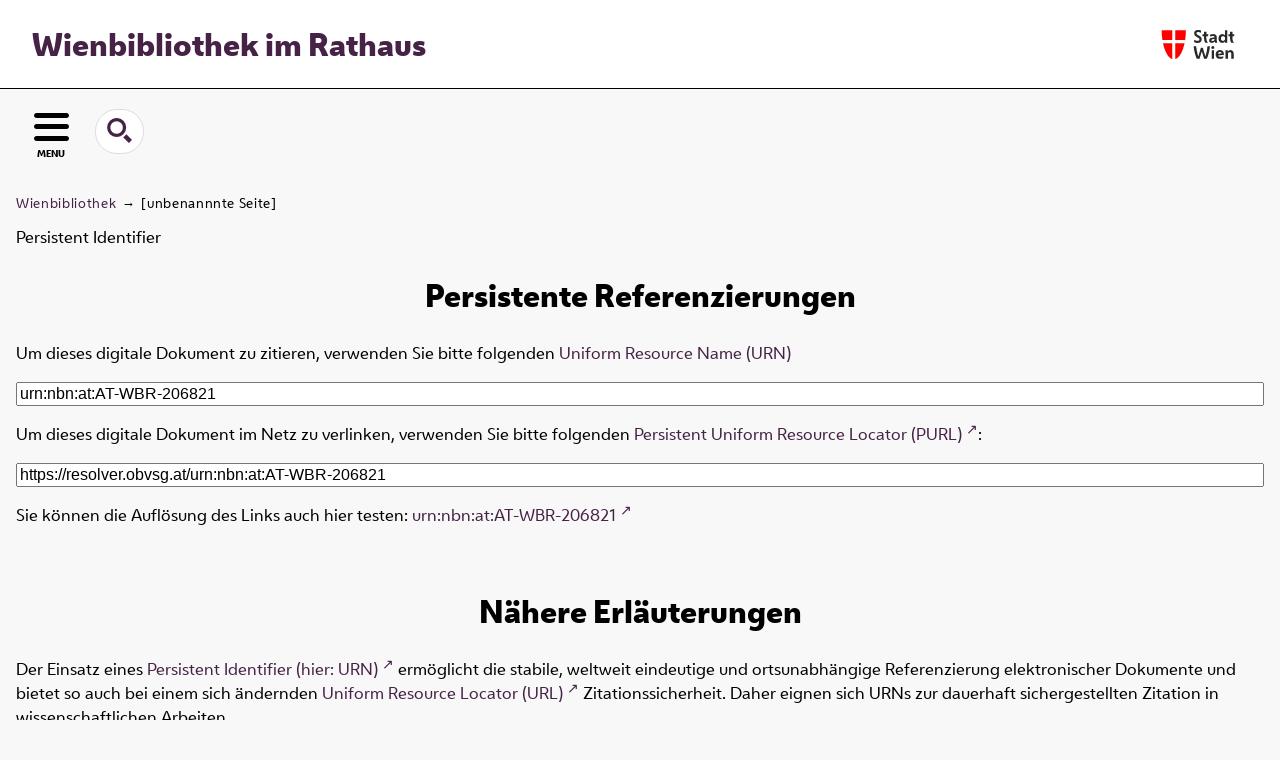

--- FILE ---
content_type: text/html;charset=utf-8
request_url: https://digital.wienbibliothek.at/wbrobv02/wiki/identifier/urnresolving?urn=urn:nbn:at:AT-WBR-206821
body_size: 3841
content:
<!DOCTYPE html>
<html lang="de"><head><title>Wienbibliothek / Korrespondenzen / [unbenannnte Seite]</title><meta http-equiv="Content-Type" content="xml; charset=UTF-8"><meta name="viewport" content="width = device-width, initial-scale = 1"><meta name="description" content="Wienbibliothek / Korrespondenzen"><meta lang="de" content=""><link rel="shortcut icon" href="/wbrobv02/domainimage/favicon.ico" type="image/x-icon"><link rel="alternate" type="application/rss+xml" title="Wienbibliothek / Korrespondenzen" href="/wbrobv02/rss"><link type="text/css" href="/css/wbr-prod-balancer_front1.wbrobv02_content.css?-2452207995562617986" rel="stylesheet"><link type="text/css" href="/domainresource/static/scripts/selectize.css" rel="stylesheet"><script src="/thirdparty/jquery-3.6.0.min.js">&#160;</script><script defer src="/static/scripts/main.js">&#160;</script><script defer src="/static/scripts/common.js">&#160;</script><script defer src="/static/scripts/widgets.js">&#160;</script><script defer src="/static/scripts/base05.js">&#160;</script><script type="text/javascript" src="/domainresource/static/scripts/custom.js"></script></head><body style="" class="bd-guest   bd-flexLayout  bd-r-wbr bd-m- bd-wbrobv02  bd-retro bd-doc bd-portal bd-wiki bd-portal-page bd-wiki-page bd-doc-page bd-doc-page-3724490 bd-wiki-identifier/urnresolving bd-list-rows"><span style="display:none" id="meta"><var id="tree">&#160;<var id="map-tiles" value="https://{a-b}.tile.openstreetmap.fr/hot/{z}/{x}/{y}.png" class=" places"> </var><var id="map-zoomAdjust" value="0" class=" places"> </var><var id="timeout" value="3600" class=" sessionsys"> </var><var id="name" value="wbrobv02" class=" domain"> </var><var id="relativeRootDomain" value="wbr" class=" domain"> </var><var id="pathinfo" value="/wbrobv02/wiki/identifier/urnresolving" class=" request"> </var><var id="fulldata" value="false" class=" domain"> </var><var id="search-linkDetailedsearchScope" value="domain" class=" templating"> </var><var id="class" value="doc" class=" request"> </var><var id="classtype" value="portal" class=" request"> </var><var id="tab" value="page" class=" request"> </var><var id="id" value="3724490" class=" request"> </var><var id="leftColToggled" value="false" class=" session"> </var><var id="facetFilterToggled" value="false" class=" session"> </var><var id="topheight" value="80" class=" session"> </var><var id="bottomheight" value="20" class=" session"> </var><var id="bodywidth" value="1000" class=" session"> </var><var id="centercolwidth" value="0" class=" session"> </var><var id="middlerowheight" value="476" class=" session"> </var><var id="numberOfThumbs" value="20" class=" session"> </var><var id="clientwidth" value="1000" class=" session"> </var><var id="fullScreen" value="false" class=" session"> </var><var id="staticWidth" value="false" class=" session"> </var><var id="rightcolwidth" value="220" class=" session"> </var><var id="leftcolwidth" value="200" class=" session"> </var><var id="zoomwidth" value="600" class=" session"> </var><var id="mode" value="w" class=" session"> </var><var id="initialized" value="false" class=" session"> </var><var id="sizes" value="128,1200,2000,0,1000,304,1504,504,800" class=" webcache"> </var><var id="availableZoomLevels" value="304,504,800,1000,1504,2000" class=" webcache"> </var><var id="js-toggleMobileNavi" value="None" class=" templating"> </var><var id="fullscreen-fullzoomOnly" value="false" class=" templating"> </var><var id="css-mobileMin" value="16384px" class=" templating"> </var><var id="tei-on" value="false" class=" templating"> </var><var id="search-alertIfEmpty" value="true" class=" templating"> </var><var id="search-quicksearchScope" value="domain" class=" templating"> </var><var id="search-toggleListMinStructs" value="3" class=" templating"> </var><var id="search-highlightingColor" value="00808066" class=" templating"> </var><var id="layout-wrapperMargins" value="main" class=" templating"> </var><var id="layout-useMiddleContentDIV" value="false" class=" templating"> </var><var id="layout-navPortAboveMiddleContentDIV" value="false" class=" templating"> </var><var id="navPort-align" value="center" class=" templating"> </var><var id="navPort-searchTheBookInit" value="closed" class=" templating"> </var><var id="navPath-pageviewStructureResize" value="js" class=" templating"> </var><var id="layout-useLayout" value="flexLayout" class=" templating"> </var><var id="listNavigation-keepToggleState" value="false" class=" templating"> </var><var id="fullscreen-mode" value="None" class=" templating"> </var><var id="groups" value="guest" class=" user"> </var></var><var id="client" value="browser">&#160;</var><var id="guest" value="true">&#160;</var><var class="layout" id="colleft" value="page,">&#160;</var><var class="layout" id="colright" value="">&#160;</var></span><div id="main" class="divmain "><div id="topParts" class=""><a class="screenreaders" href="#leftParts">zum Hauptmen&#252;</a><a class="screenreaders" href="#centerParts">zum Inhalt</a><header role="banner" class=""><div id="defaultTop" class="wiki wiki-top defaultTop wiki-defaultTop defaultTop "><div id="topProject">
  <h1><a href="/" title="Zur Startseite">Wienbibliothek im Rathaus</a></h1>
</div>

<div id="topLogo"><a href="https://www.wien.gv.at" title="Zur Startseite der Stadt Wien">&#160;</a></div></div><div id="mobileTop" class="defaultTop"><div class="main"><div id="topLogo"><a href="/" title="Zur Startseite der Stadt Wien">&#160;</a></div><div id="topProject">
  <h1><a href="/" title="Zur Startseite">Wienbibliothek im Rathaus</a></h1>
</div></div><div class="topLiner"><div class="vlsControl vl-mobile-top"><div class="button top-toggler large flat noborder searchglass searchbox toggle"><span style="font-size:0">&#160;</span></div><div title="Men&#252;" class="button custom-menu-layer top-toggler large flat noborder contents toggle leftParts"><span style="">MENU</span></div></div></div><div class="addbox"><div class="searchbox totoggle"><form method="get" onsubmit='return alertIfEmpty("mobileQuicksearch")' name="searchBox" class="searchform" id="mobilequickSearchform" action="/wbrobv02/search/quick"><a class="textlink   " id="searchexpert" href="/wbrobv02/search"><span>Detailsuche</span></a><div id="mqs-wrap"><label class="screenreaders" for="mobileQuicksearch">Schnellsuche: </label><span class="button large edge slim flat noborder searchglass glassindic"><span style="display:none">&#160;</span></span><input type="text" id="mobileQuicksearch" name="query" class="quicksearch" onfocus="this.value=''" style="" placeholder="Suche " value="" preset="" msg="Bitte mindestens einen Suchbegriff eingeben."></div><button type="submit" id="quicksearchSubmit" class=" button large edge slim flat noborder searchglass"><span class="hidden">OK</span></button></form></div><div class="contents"><div class="vlsControl vl-mobile-top togglers"><div class="button list-toggler large flat noborder toggle leftParts" title="Men&#252;">Men&#252;</div></div></div></div></div></header></div><div id="middleParts" class=""><div id="leftParts" class="leftcol"><a class="screenreaders" name="leftParts">&#160;</a><div id="leftContent"><nav role="navigation"><div id="firstClassificationLevel" class="menusection"><h4 class="menuheader menuheader-sel" id=""><div>Klassifikation</div></h4><div class="menubox menubox"><ul class="vl-nav nav"><li class="col-xs-12 col-sm-6 col-md-4 col-lg-3"><a class="submenu first " href="/nav/classification/2691617"><span>Lesesaal der W&#252;nsche</span></a></li><li class="col-xs-12 col-sm-6 col-md-4 col-lg-3"><a class="submenu " href="/nav/classification/2612506">Adressb&#252;cher</a></li><li class="col-xs-12 col-sm-6 col-md-4 col-lg-3"><a class="submenu " href="/nav/classification/2612530">(Stadt-)Geschichte und Ereignisse</a></li><li class="col-xs-12 col-sm-6 col-md-4 col-lg-3"><a class="submenu " href="/nav/classification/2612532"><span>Stadtpl&#228;ne und -karten</span></a></li><li class="col-xs-12 col-sm-6 col-md-4 col-lg-3"><a class="submenu " href="/nav/classification/2612533">Orte</a></li><li class="col-xs-12 col-sm-6 col-md-4 col-lg-3"><a class="submenu " href="/nav/classification/2612534">Personen</a></li><li class="col-xs-12 col-sm-6 col-md-4 col-lg-3"><a class="submenu " href="/nav/classification/2612536">Wirtschaft und Verkehr</a></li><li class="col-xs-12 col-sm-6 col-md-4 col-lg-3"><a class="submenu " href="/nav/classification/2612535">Kultur und Literatur</a></li><li class="col-xs-12 col-sm-6 col-md-4 col-lg-3"><a class="submenu " href="/nav/classification/2612537">Alltagsleben</a></li><li class="col-xs-12 col-sm-6 col-md-4 col-lg-3"><a class="submenu " href="/nav/classification/2674820">Musik</a></li><li class="col-xs-12 col-sm-6 col-md-4 col-lg-3"><a class="submenu " href="/nav/classification/2612538"><span>Buch- und Verlagswesen</span></a></li><li class="col-xs-12 col-sm-6 col-md-4 col-lg-3"><a class="submenu " href="/nav/classification/2612539">Stadtverwaltung</a></li><li class="col-xs-12 col-sm-6 col-md-4 col-lg-3"><a class="submenu sel " href="/wbrobv02"><span>Korrespondenzen</span></a></li><li class="col-xs-12 col-sm-6 col-md-4 col-lg-3"><a class="submenu " href="/wbrparte">Partezettel</a></li><li class="col-xs-12 col-sm-6 col-md-4 col-lg-3"><a class="submenu last " href="/vermaehlung"><span>Verm&#228;hlungsanzeigen</span></a></li></ul></div></div></nav></div></div><div id="centerParts" class="maincol "><main role="main" class=""><img alt="" style="position:absolute;left:-9999px" id="cInfo" width="0" height="0"><a class="screenreaders" name="centerParts">&#160;</a><nav role="navigation" class="wr-portalBreadcrumbs"><div class="portalBreadcrumbs "><div class="contentWrapper"><a class="item" href="/">Wienbibliothek</a><span class="breadcrumbNext"> &#8594; </span><span class="item">[unbenannnte Seite]</span></div></div></nav><div id="identifier/urnresolving" class="wiki wiki-center identifier/urnresolving wiki-identifier/urnresolving centerWiki "><article><p>Persistent Identifier</p>
<h1>Persistente Referenzierungen</h1>
<div>

<p>Um dieses digitale Dokument zu zitieren, verwenden Sie bitte folgenden <a href="http://de.wikipedia.org/wiki/Uniform_Resource_Name">Uniform Resource Name (URN)</a></p>
<p><input class="resolving urn" onclick="select()" value="urn:nbn:at:AT-WBR-206821"></p>
<p>Um dieses digitale Dokument im Netz zu verlinken, verwenden Sie bitte folgenden
<a href="http://de.wikipedia.org/wiki/Persistent_Uniform_Resource_Locator" target="_blank" class="external">Persistent Uniform Resource Locator (PURL)</a>:</p>
<p><input class="resolving url" onclick="select()" value="https://resolver.obvsg.at/urn:nbn:at:AT-WBR-206821"></p>
<p>Sie k&#246;nnen die Aufl&#246;sung des Links auch hier testen:
<a class="external" href="https://resolver.obvsg.at/urn:nbn:at:AT-WBR-206821">urn:nbn:at:AT-WBR-206821</a>
</p></div>
<br><p></p>
<h1>N&#228;here Erl&#228;uterungen</h1>
<div>

<p>Der Einsatz eines
<a href="https://forschungsdaten.info/themen/veroeffentlichen-und-archivieren/persistente-identifikatoren/" target="_blank" class="external">Persistent Identifier (hier: URN)</a>
erm&#246;glicht die stabile, weltweit eindeutige und ortsunabh&#228;ngige Referenzierung elektronischer Dokumente und bietet so auch bei einem sich &#228;ndernden
<a href="http://de.wikipedia.org/wiki/Uniform_Resource_Locator" target="_blank" class="external">Uniform Resource Locator (URL)</a> Zitationssicherheit.
Daher eignen sich URNs zur dauerhaft sichergestellten Zitation in wissenschaftlichen Arbeiten.</p>
<p>URNs k&#246;nnen nicht direkt im Browser aufgerufen werden, sondern werden mittels eines Resolvingdienstes in URLs &#252;bersetzt. Die persistente Aufl&#246;sung dieses Links erfolgt hier durch den
<a href="https://resolver.obvsg.at/" target="_blank" class="external">URN-Resolver f&#252;r &#214;sterreich</a>.</p>
</div></article></div><var id="publicationID" value="" class="zoomfullScreen"> </var><var id="mdlistCols" value="false"> </var><var id="isFullzoom" value="false" class="zoomfullScreen"> </var><var id="employsPageview" value="true" class="pagetabs"> </var><var id="webcacheSizes" value="128,304,504,800,1000,1200,1504,2000"> </var><var id="navLastSearchUrl" value=""> </var></main></div></div><div id="bottomParts" class=""><footer role="contentinfo" class=""><div id="custom-footer" class="wiki wiki-bottom custom-footer wiki-custom-footer customFooter "><div class="impr">
  <a id="linkImprint" class=" textlink" href="/wiki/imprint" scope="root">Impressum</a>
  |
  <a id="linkPrivacy" class=" textlink" href="/wiki/privacy" scope="root">Datenschutz</a>
  |
  <a id="linkContact" class=" textlink" href="/wiki/contact" scope="root">Kontakt</a>
</div>

<div class="wb-dg">&#169; Wienbibliothek Digital 2026 </div>

<div class="wb-at">
    <a href="http://www.wienbibliothek.at">www.wienbibliothek.at</a>
</div></div><div class="footerContent" id="footerContent"><span class="f-links-vls"><a id="footerLinkVLS" target="_blank" href="http://www.semantics.de/produkte/visual_library/">Visual Library Server 2026</a></span></div></footer></div></div></body></html>